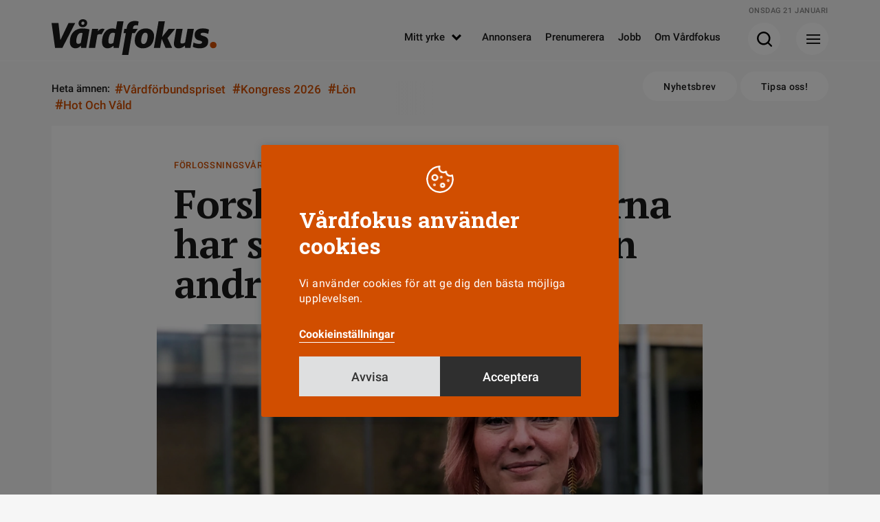

--- FILE ---
content_type: text/html; charset=UTF-8
request_url: https://www.vardfokus.se/nyheter/forskning-barnmorskorna-har-samre-arbetsmiljo-an-andra-yrkesgrupper/
body_size: 11949
content:
<!DOCTYPE html>
<!--[if IE 7]><html class="ie ie7" lang="sv-SE">
<![endif]-->
<!--[if IE 8]><html class="ie ie8" lang="sv-SE">
<![endif]-->
<!--[if !(IE 7) & !(IE 8)]><!--><html lang="sv-SE">
<!--<![endif]--><head><meta charset="UTF-8"><meta name="viewport" content="width=device-width, initial-scale=1"><title>Forskning: Barnmorskorna har sämre arbetsmiljö än andra yrkesgrupper | Vårdfokus</title><link rel="profile" href="http://gmpg.org/xfn/11"><link rel="pingback" href="https://www.vardfokus.se/xmlrpc.php"><meta name="format-detection" content="telephone=no"><link rel="shortcut icon" href="https://www.vardfokus.se/wp-content/uploads/fav_1/favicon.ico" type="image/x-icon" /><link rel="apple-touch-icon" sizes="57x57" href="https://www.vardfokus.se/wp-content/uploads/fav_1/apple-touch-icon-57x57.png"><link rel="apple-touch-icon" sizes="60x60" href="https://www.vardfokus.se/wp-content/uploads/fav_1/apple-touch-icon-60x60.png"><link rel="apple-touch-icon" sizes="72x72" href="https://www.vardfokus.se/wp-content/uploads/fav_1/apple-touch-icon-72x72.png"><link rel="apple-touch-icon" sizes="76x76" href="https://www.vardfokus.se/wp-content/uploads/fav_1/apple-touch-icon-76x76.png"><link rel="apple-touch-icon" sizes="114x114" href="https://www.vardfokus.se/wp-content/uploads/fav_1/apple-touch-icon-114x114.png"><link rel="apple-touch-icon" sizes="120x120" href="https://www.vardfokus.se/wp-content/uploads/fav_1/apple-touch-icon-120x120.png"><link rel="apple-touch-icon" sizes="144x144" href="https://www.vardfokus.se/wp-content/uploads/fav_1/apple-touch-icon-144x144.png"><link rel="apple-touch-icon" sizes="152x152" href="https://www.vardfokus.se/wp-content/uploads/fav_1/apple-touch-icon-152x152.png"><link rel="apple-touch-icon" sizes="180x180" href="https://www.vardfokus.se/wp-content/uploads/fav_1/apple-touch-icon-180x180.png"><link rel="icon" type="image/png" href="https://www.vardfokus.se/wp-content/uploads/fav_1/favicon-16x16.png" sizes="16x16"><link rel="icon" type="image/png" href="https://www.vardfokus.se/wp-content/uploads/fav_1/favicon-32x32.png" sizes="32x32"><link rel="icon" type="image/png" href="https://www.vardfokus.se/wp-content/uploads/fav_1/favicon-96x96.png" sizes="96x96"><link rel="icon" type="image/png" href="https://www.vardfokus.se/wp-content/uploads/fav_1/android-chrome-192x192.png" sizes="192x192"><meta name="msapplication-square70x70logo" content="https://www.vardfokus.se/wp-content/uploads/fav_1/smalltile.png" /><meta name="msapplication-square150x150logo" content="https://www.vardfokus.se/wp-content/uploads/fav_1/mediumtile.png" /><meta name="msapplication-wide310x150logo" content="https://www.vardfokus.se/wp-content/uploads/fav_1/widetile.png" /><meta name="msapplication-square310x310logo" content="https://www.vardfokus.se/wp-content/uploads/fav_1/largetile.png" /><meta name="description" content="Hårt tempo, höga känslomässiga krav och lågt inflytande gör jobbet mer pressat än andras på svensk arbetsmarknad. Det gör att de inte kan utöva sin barnmorskeroll som de vill, visar en ny avhandling." /> <script type="application/ld+json">{
				 "@context":"http://schema.org",
				 "@type":"NewsArticle",
				 "headline":"Forskning: Barnmorskorna har sämre arbetsmiljö än andra yrkesgrupper",
				 "datePublished":"2021-11-11T10:12:50Z",
				 "dateModified":"2024-05-14T10:34:50Z",
				 "wordCount":825,
				 "articleSection":"Nyheter",
				 "description":"Hårt tempo, höga känslomässiga krav och lågt inflytande gör jobbet mer pressat än andras på svensk arbetsmarknad. Det gör att de inte kan utöva sin barnmorskeroll som de vill, visar en ny avhandling.",
				 "keywords":"barnmorskeprofessionen doktorsavhandling Göteborgs universitet malin hansson",				 
				 				 
				 
				 "image":{
					 "url":"https://www.vardfokus.se/wp-content/uploads/2021/11/malinhansson2656-e1636623161739-1320x798.jpg",
					 "width":1320,
					 "height":798,
					 "@type":"ImageObject"
				 },				 "publisher":{
					 "@type":"Organization",
					 "name":"Vårdfokus",
					 "legalName":"Tidningen Vårdfokus",
					 "url":"https://www.vardfokus.se/",
					 "logo":{
						 "@type":"ImageObject",
						 "url":"https://www.vardfokus.se/wp-content/uploads/2022/08/socialfallback.png",
						 "width":1200,
						 "height":630					 }
				 },
				 				 
					 					 
					 "author":[
													{
								 "@type":"Person","name":"Leni Weilenmann"
							}						
					 ],
				 				 "mainEntityOfPage":"https://www.vardfokus.se/nyheter/forskning-barnmorskorna-har-samre-arbetsmiljo-an-andra-yrkesgrupper/"
				 }</script> 
<!--[if lt IE 9]> <script src="https://www.vardfokus.se/wp-content/themes/vardfokus/js/html5shiv.min.js"></script> <script src="https://www.vardfokus.se/wp-content/themes/vardfokus/js/respond.min.js"></script> <![endif]--> <script>var adstodisplay = [];
	    		//console.log(adstodisplay);</script> <script defer data-domain="vardfokus.se" src="https://plausible.io/js/script.pageview-props.outbound-links.js"></script> <script>window.plausible = window.plausible || function() { (window.plausible.q = window.plausible.q || []).push(arguments) }</script> <meta name='robots' content='index, follow, max-image-preview:large, max-snippet:-1, max-video-preview:-1' /><link rel="canonical" href="https://www.vardfokus.se/nyheter/forskning-barnmorskorna-har-samre-arbetsmiljo-an-andra-yrkesgrupper/" /><meta property="og:locale" content="sv_SE" /><meta property="og:type" content="article" /><meta property="og:title" content="Forskning: Barnmorskorna har sämre arbetsmiljö än andra yrkesgrupper | Vårdfokus" /><meta property="og:description" content="Just nu sprider sig barnmorskeprotesterna i landet, efter att Stockholms barnmorskor fått nog, många har sagt upp sig och cheferna klarar inte längre &hellip;" /><meta property="og:url" content="https://www.vardfokus.se/nyheter/forskning-barnmorskorna-har-samre-arbetsmiljo-an-andra-yrkesgrupper/" /><meta property="og:site_name" content="Vårdfokus" /><meta property="article:publisher" content="https://www.facebook.com/tidningenvardfokus/" /><meta property="article:published_time" content="2021-11-11T10:12:50+00:00" /><meta property="article:modified_time" content="2024-05-14T10:34:50+00:00" /><meta property="og:image" content="https://www.vardfokus.se/wp-content/uploads/2021/11/malinhansson2656-e1636623314551.jpg" /><meta property="og:image:width" content="1320" /><meta property="og:image:height" content="798" /><meta property="og:image:type" content="image/jpeg" /><meta name="author" content="Leni Weilenmann" /><meta name="twitter:card" content="summary_large_image" /><meta name="twitter:label1" content="Skriven av" /><meta name="twitter:data1" content="Leni Weilenmann" /><meta name="twitter:label2" content="Beräknad lästid" /><meta name="twitter:data2" content="5 minuter" /><link rel="alternate" type="application/rss+xml" title="Vårdfokus &raquo; Webbflöde" href="https://www.vardfokus.se/feed/" /><link data-optimized="2" rel="stylesheet" href="https://www.vardfokus.se/wp-content/litespeed/css/67630d8950feb446d5ebf7a4b0559ee2.css?ver=c3e3a" /> <script data-optimized="1" type="text/javascript" src="https://www.vardfokus.se/wp-content/litespeed/js/2840b057983d573d59360d198eb62af5.js?ver=8142e" id="jquery-js"></script> <script type="text/javascript" id="cookie-law-info-js-extra">/*  */
var Cli_Data = {"nn_cookie_ids":[],"cookielist":[],"non_necessary_cookies":[],"ccpaEnabled":"","ccpaRegionBased":"","ccpaBarEnabled":"","strictlyEnabled":["necessary","obligatoire"],"ccpaType":"gdpr","js_blocking":"1","custom_integration":"","triggerDomRefresh":"","secure_cookies":""};
var cli_cookiebar_settings = {"animate_speed_hide":"500","animate_speed_show":"500","background":"#d14e00","border":"#b1a6a6c2","border_on":"","button_1_button_colour":"#61a229","button_1_button_hover":"#4e8221","button_1_link_colour":"#fff","button_1_as_button":"1","button_1_new_win":"","button_2_button_colour":"#333","button_2_button_hover":"#292929","button_2_link_colour":"#444","button_2_as_button":"","button_2_hidebar":"","button_3_button_colour":"#dedfe0","button_3_button_hover":"#b2b2b3","button_3_link_colour":"#333333","button_3_as_button":"1","button_3_new_win":"","button_4_button_colour":"#dedfe0","button_4_button_hover":"#b2b2b3","button_4_link_colour":"#ffffff","button_4_as_button":"","button_7_button_colour":"#2f2f2f","button_7_button_hover":"#262626","button_7_link_colour":"#ffffff","button_7_as_button":"1","button_7_new_win":"","font_family":"inherit","header_fix":"","notify_animate_hide":"1","notify_animate_show":"","notify_div_id":"#cookie-law-info-bar","notify_position_horizontal":"right","notify_position_vertical":"bottom","scroll_close":"","scroll_close_reload":"","accept_close_reload":"","reject_close_reload":"","showagain_tab":"1","showagain_background":"#fff","showagain_border":"#000","showagain_div_id":"#cookie-law-info-again","showagain_x_position":"100px","text":"#ffffff","show_once_yn":"","show_once":"10000","logging_on":"","as_popup":"","popup_overlay":"1","bar_heading_text":"V\u00e5rdfokus anv\u00e4nder cookies","cookie_bar_as":"popup","popup_showagain_position":"bottom-right","widget_position":"left"};
var log_object = {"ajax_url":"https://www.vardfokus.se/wp-admin/admin-ajax.php"};
//# sourceURL=cookie-law-info-js-extra
/*  */</script> <script data-optimized="1" type="text/javascript" src="https://www.vardfokus.se/wp-content/litespeed/js/ee669c006e7f817f5c800503ab5b3a8d.js?ver=a8d51" id="cookie-law-info-js"></script> <script type="text/plain" data-cli-class="cli-blocker-script"  data-cli-script-type="others" data-cli-block="true"  data-cli-element-position="head">view_iframes();</script> </head><body class="wp-singular post-template-default single single-post postid-169104 single-format-standard wp-theme-vardfokus singular"><header id="header" class=""><div class="prel minhead bgctran"><div class="gridholder prel"><div class="date"></div>
<a href="https://www.vardfokus.se/" aria-label="Gå till Startsida" class="logo alltran"></a><div class="showmenubtn bgctran"><div class="press_fix"></div><div class="hamburger">
<span></span>
<span></span>
<span></span></div><div class="arrow bgtransition"></div></div><div class="showsearch bgctran"><div class="press_fix"></div>
<span class="icon bgspr"></span><div class="arrow bgtransition"></div></div><div id="header_horisontal" class="huvudmeny mtoptran"><ul id="menu-huvudmeny" class="menu"><li id="menu-item-158208" class="menu-item menu-item-type-custom menu-item-object-custom menu-item-has-children menu-item-158208"><a href="#">Mitt yrke<span class="hamic bgspr"></span></a><ul class="sub-menu"><li id="menu-item-158209" class="menu-item menu-item-type-taxonomy menu-item-object-category current-post-ancestor current-menu-parent current-post-parent menu-item-158209"><a href="https://www.vardfokus.se/kategori/yrkesroller/barnmorska/">Barnmorska<span class="hamic bgspr"></span></a></li><li id="menu-item-158210" class="menu-item menu-item-type-taxonomy menu-item-object-category menu-item-158210"><a href="https://www.vardfokus.se/kategori/yrkesroller/biomedicinsk-analytiker/">Biomedicinsk analytiker<span class="hamic bgspr"></span></a></li><li id="menu-item-158212" class="menu-item menu-item-type-taxonomy menu-item-object-category menu-item-158212"><a href="https://www.vardfokus.se/kategori/yrkesroller/rontgensjukskoterska/">Röntgensjuksköterska<span class="hamic bgspr"></span></a></li><li id="menu-item-158213" class="menu-item menu-item-type-taxonomy menu-item-object-category menu-item-158213"><a href="https://www.vardfokus.se/kategori/yrkesroller/sjukskoterska/">Sjuksköterska<span class="hamic bgspr"></span></a></li><li id="menu-item-158211" class="menu-item menu-item-type-taxonomy menu-item-object-category menu-item-158211"><a href="https://www.vardfokus.se/kategori/yrkesroller/chef-ledare/">Chef<span class="hamic bgspr"></span></a></li><li id="menu-item-158214" class="menu-item menu-item-type-taxonomy menu-item-object-category menu-item-158214"><a href="https://www.vardfokus.se/kategori/yrkesroller/student/">Student<span class="hamic bgspr"></span></a></li></ul></li><li id="menu-item-158215" class="menu-item menu-item-type-post_type menu-item-object-page menu-item-158215"><a href="https://www.vardfokus.se/annonsera/">Annonsera<span class="hamic bgspr"></span></a></li><li id="menu-item-158216" class="menu-item menu-item-type-post_type menu-item-object-page menu-item-158216"><a href="https://www.vardfokus.se/prenumerera-pa-vardfokus/">Prenumerera<span class="hamic bgspr"></span></a></li><li id="menu-item-158218" class="menu-item menu-item-type-custom menu-item-object-custom menu-item-158218"><a target="_blank" href="https://vardfokusjobb.se/">Jobb<span class="hamic bgspr"></span></a></li><li id="menu-item-158217" class="menu-item menu-item-type-post_type menu-item-object-page menu-item-158217"><a href="https://www.vardfokus.se/om-vardfokus/">Om Vårdfokus<span class="hamic bgspr"></span></a></li></ul></div><div class="fixfloat"></div></div></div><div class="searchcontent" style="display: none;"><div class="gridholder"><div class="inner"><div class="centerit"><div class="fixfloat"></div><form action="https://www.vardfokus.se/" class="headersearch" method="GET">
<input type="text" value="" name="s" placeholder="Skriv ditt sökord här" class="searchfield" autocomplete="off" /><input type="submit" value="Sök" class="button searchsubmit bgspr" /><div class="fixfloat"></div></form><div class="fixfloat"></div></div></div></div></div><div class="hamburgercontent" style="display:none;"><div class="gridholder"><div class="inner"><div class="centerit onlymobile"><div class="fixfloat"></div><form action="https://www.vardfokus.se/" class="headersearch" method="GET">
<input type="text" value="" name="s" placeholder="Skriv ditt sökord här" class="searchfield" autocomplete="off" /><input type="submit" value="Sök" class="button searchsubmit bgspr" /><div class="fixfloat"></div></form><div class="fixfloat"></div></div><div id="nav_menu-2" class="widget widget_nav_menu"><h3 class="widget-title">Utvald läsning</h3><div class="menu-hamburgare_huvudmeny-container"><ul id="menu-hamburgare_huvudmeny" class="menu"><li id="menu-item-158227" class="menu-item menu-item-type-taxonomy menu-item-object-category current-post-ancestor current-menu-parent current-post-parent menu-item-158227"><a href="https://www.vardfokus.se/kategori/arbetsmiljo/">Arbetsmiljö<span class="hamic bgspr"></span></a></li><li id="menu-item-197174" class="menu-item menu-item-type-taxonomy menu-item-object-category menu-item-197174"><a href="https://www.vardfokus.se/kategori/arbetstid/">Arbetstid<span class="hamic bgspr"></span></a></li><li id="menu-item-197173" class="menu-item menu-item-type-taxonomy menu-item-object-category menu-item-197173"><a href="https://www.vardfokus.se/kategori/bemanning/">Bemanning<span class="hamic bgspr"></span></a></li><li id="menu-item-197175" class="menu-item menu-item-type-taxonomy menu-item-object-category menu-item-197175"><a href="https://www.vardfokus.se/kategori/debatt/">Debatt<span class="hamic bgspr"></span></a></li><li id="menu-item-158228" class="menu-item menu-item-type-taxonomy menu-item-object-category menu-item-158228"><a href="https://www.vardfokus.se/kategori/fackligt/">Fackligt<span class="hamic bgspr"></span></a></li><li id="menu-item-158230" class="menu-item menu-item-type-taxonomy menu-item-object-category menu-item-158230"><a href="https://www.vardfokus.se/kategori/frageakuten/">Frågeakuten<span class="hamic bgspr"></span></a></li><li id="menu-item-197178" class="menu-item menu-item-type-custom menu-item-object-custom menu-item-197178"><a href="https://www.vardfokus.se/om-vardfokus/">Kontakta oss<span class="hamic bgspr"></span></a></li><li id="menu-item-197176" class="menu-item menu-item-type-taxonomy menu-item-object-category menu-item-197176"><a href="https://www.vardfokus.se/kategori/kronika/">Krönika<span class="hamic bgspr"></span></a></li><li id="menu-item-158229" class="menu-item menu-item-type-taxonomy menu-item-object-category menu-item-158229"><a href="https://www.vardfokus.se/kategori/lon/">Lön<span class="hamic bgspr"></span></a></li><li id="menu-item-158231" class="menu-item menu-item-type-taxonomy menu-item-object-category menu-item-158231"><a href="https://www.vardfokus.se/kategori/omvardnad/">Omvårdnad<span class="hamic bgspr"></span></a></li><li id="menu-item-193603" class="menu-item menu-item-type-taxonomy menu-item-object-category menu-item-193603"><a href="https://www.vardfokus.se/kategori/vardfokus-podd/">Vårdfokus Podd<span class="hamic bgspr"></span></a></li></ul></div></div><div id="nav_menu-3" class="widget widget_nav_menu"><h3 class="widget-title">Mitt yrke</h3><div class="menu-hamburgare_yrke-container"><ul id="menu-hamburgare_yrke" class="menu"><li id="menu-item-158243" class="menu-item menu-item-type-taxonomy menu-item-object-category current-post-ancestor current-menu-parent current-post-parent menu-item-158243"><a href="https://www.vardfokus.se/kategori/yrkesroller/barnmorska/">Barnmorska<span class="hamic bgspr"></span></a></li><li id="menu-item-158244" class="menu-item menu-item-type-taxonomy menu-item-object-category menu-item-158244"><a href="https://www.vardfokus.se/kategori/yrkesroller/biomedicinsk-analytiker/">Biomedicinsk analytiker<span class="hamic bgspr"></span></a></li><li id="menu-item-158246" class="menu-item menu-item-type-taxonomy menu-item-object-category menu-item-158246"><a href="https://www.vardfokus.se/kategori/yrkesroller/rontgensjukskoterska/">Röntgensjuksköterska<span class="hamic bgspr"></span></a></li><li id="menu-item-158247" class="menu-item menu-item-type-taxonomy menu-item-object-category menu-item-158247"><a href="https://www.vardfokus.se/kategori/yrkesroller/sjukskoterska/">Sjuksköterska<span class="hamic bgspr"></span></a></li><li id="menu-item-158245" class="menu-item menu-item-type-taxonomy menu-item-object-category menu-item-158245"><a href="https://www.vardfokus.se/kategori/yrkesroller/chef-ledare/">Chef<span class="hamic bgspr"></span></a></li><li id="menu-item-158248" class="menu-item menu-item-type-taxonomy menu-item-object-category menu-item-158248"><a href="https://www.vardfokus.se/kategori/yrkesroller/student/">Student<span class="hamic bgspr"></span></a></li></ul></div></div><div id="nav_menu-4" class="widget widget_nav_menu"><h3 class="widget-title">Vårdfokus i sociala medier</h3><div class="menu-hamburgare_socialamedier-container"><ul id="menu-hamburgare_socialamedier" class="menu"><li id="menu-item-158239" class="menu-item menu-item-type-custom menu-item-object-custom menu-item-158239"><a target="_blank" href="https://www.facebook.com/tidningenvardfokus/">Facebook<span class="hamic bgspr"></span></a></li><li id="menu-item-158241" class="menu-item menu-item-type-custom menu-item-object-custom menu-item-158241"><a target="_blank" href="https://www.instagram.com/vardfokus/">Instagram<span class="hamic bgspr"></span></a></li><li id="menu-item-158242" class="menu-item menu-item-type-custom menu-item-object-custom menu-item-158242"><a target="_blank" href="https://se.linkedin.com/company/vardfokus">LinkedIn<span class="hamic bgspr"></span></a></li></ul></div></div><div class="fixfloat"></div><div class="nwlt_vf"><h3 class="widget-title">Vårdfokus Nyhetsbrev</h3><form name="nlform" action="https://www.vardfokus.se" method="POST" class="nlform submitbyajax"><div class="holder input">
<input type="text" class="pf_name_ex" name="pf_name_ex" value="" />
<input type="email" name="Contact[Email]" class="nl_email" placeholder="Min e-postadress" required="required">
<input type="submit" class="nl_submit bgspr" value="Prenumerera"></div>
<input type="hidden" name="ListIds" value="a1e05d47-83e8-4e0f-b0c0-9eaf9bcd2a77" id="listIda1e05d47-83e8-4e0f-b0c0-9eaf9bcd2a77" >               <input type="hidden" name="SubscriptionConfirmedUrl" value=https://www.vardfokus.se/tack/>
<input type="hidden" name="SubscriptionFailedUrl" value=https://www.vardfokus.se/felmeddelande-nyhetsbrev/>
<input type="hidden" name="DoubleOptIn[Issue][IssueId]" value="70742369-0e9d-4ce1-b920-8116b3be1bd5">
<input type="hidden" name="DoubleOptIn[EmailSentUrl]" value=https://www.vardfokus.se/bekrafta-mejladress/><div class="holder integritetspolicy hide">
<input type="checkbox" id="confirm-header-header" name="ConsentText" required="required" value="Jag godkänner att Vårdfokus sparar och hanterar mina kontaktuppgifter.">
<label for="confirm-header-header"></label><div class="integr_text">
Jag godkänner att Vårdfokus sparar mina uppgifter<br></div></div>
<input type="hidden" class="actionurl" name="actionurl" value="https://ui.ungpd.com/Api/Subscriptions/065a363d-9055-42d2-a687-43d4f5e92cde" /><div class="ldtext centerit">
Skickar formuläret...</div><div class="error"></div><div class="success"></div></form><div class="fixfloat"></div></div><div class="fixfloat"></div></div></div></div><div class="progressbar"><span class="bar"></span></div></header><div class="subheader"><div class="gridholder"><div class="trending"><div class="hashtags"><div class="owl-carousel"><div class="title">
Heta ämnen:</div>
<a href="https://www.vardfokus.se/amnen/vardforbundspriset/"><span class="hash">#</span>Vårdförbundspriset</a>
<a href="https://www.vardfokus.se/amnen/kongress-2026/"><span class="hash">#</span>Kongress 2026</a>
<a href="https://www.vardfokus.se/kategori/lon/"><span class="hash">#</span>Lön</a>
<a href="https://www.vardfokus.se/amnen/hot-och-vald/"><span class="hash">#</span>Hot och våld</a></div><div class="fade"></div><div class="fixfloat"></div></div></div><div class="right">
<a href="https://www.vardfokus.se/prenumerera-nyhetsbrev/" class="button white rounded alltran">Nyhetsbrev</a>
<a href="https://www.vardfokus.se/tipsa-oss/" class="button white rounded alltran">Tipsa oss!</a></div><div class="fixfloat"></div></div></div><div class="adspaceholder typepanorama"></div><div id="main" class=""><div class="infiniteholder"><article id="post-169104" class="style-nyhet  post-169104 post type-post status-publish format-standard has-post-thumbnail hentry category-arbetsmiljo category-barnmorska category-nyheter tag-barnmorskeprofessionen tag-doktorsavhandling tag-goteborgs-universitet tag-malin-hansson"><div class="gridholder "><div class="container thecontent"><div class="entry-content "><div class="whitebgthing"></div>
<span class="vinjett exmarg">Förlossningsvård</span><h1 class="maintitle">
Forskning: Barnmorskorna har sämre arbetsmiljö än andra yrkesgrupper</h1><figure class="wp-block-image size-large mainnewsimg bildtextplacement-nere">
<img class="b-lazy" width="1060" height="641" src="https://www.vardfokus.se/wp-content/uploads/2021/11/malinhansson2656-e1636623161739-780x472.jpg" data-src="https://www.vardfokus.se/wp-content/uploads/2021/11/malinhansson2656-e1636623161739-1060x641.jpg" data-src-small="https://www.vardfokus.se/wp-content/uploads/2021/11/malinhansson2656-e1636623161739-460x278.jpg|https://www.vardfokus.se/wp-content/uploads/2021/11/malinhansson2656-e1636623161739-780x472.jpg" data-src-medium="https://www.vardfokus.se/wp-content/uploads/2021/11/malinhansson2656-e1636623161739-780x472.jpg" alt="Forskning: Barnmorskorna har sämre arbetsmiljö än andra yrkesgrupper" fetchpriority="high" />
<span class="iconbildtext"></span><figcaption>
Malin Hansson doktorerar på Göteborgs universitet, om barnmorskornas roll och arbetsmiljö. Foto: Elin Lindström</figcaption></figure><p class="ingress">
Hårt tempo, höga känslomässiga krav och lågt inflytande gör jobbet mer pressat än andras på svensk arbetsmarknad. Det gör att de inte kan utöva sin barnmorskeroll som de vill, visar en ny avhandling.</p><div class="author_shares_publish exmarg "><div class="authors "><div class="author hasimg">
<a class="" href="https://www.vardfokus.se/author/leni-weilenmann/"><div class="byline_image brdcolortran" style="background-image: url('https://www.vardfokus.se/wp-content/uploads/2025/03/128764-250x263.png');"></div><div class="name">
<span class="undname brdcolortran">Leni Weilenmann</span></div>
</a><div class="fixfloat"></div></div></div><div class="publish roboto">
11 november 2021</div><div class="fixfloat"></div><div class="tags_and_shares"><div class="taggar roboto">
<a class="bgtransition" href="https://www.vardfokus.se/kategori/arbetsmiljo/">Arbetsmiljö</a>
<a class="bgtransition" href="https://www.vardfokus.se/kategori/yrkesroller/barnmorska/">Barnmorska</a>
<a class="bgtransition" href="https://www.vardfokus.se/amnen/doktorsavhandling/">doktorsavhandling</a><div class="fixfloat"></div></div></div></div><p>Just nu sprider sig barnmorskeprotesterna i landet, efter att Stockholms barnmorskor fått nog,  <a href="https://www.vardfokus.se/nyheter/infor-stormote-det-ar-ingen-skrackbild-som-ges/" data-type="post" data-id="168796">många har sagt upp sig</a> och cheferna klarar inte längre att <a href="https://www.vardfokus.se/nyheter/hart-pressade-bb-chefer-avsager-sig-ansvaret-for-arbetsmiljon/" data-type="post" data-id="168075">ta ansvaret för arbetsmiljön</a>.</p><p>Nu kommer en <a href="http://hdl.handle.net/2077/69310" data-type="URL" data-id="http://hdl.handle.net/2077/69310">studie</a> som undersökt barnmorskornas arbetsförhållanden. Den visar att deras arbetsmiljö är sämre än bland människor i andra yrkesgrupper på arbetsmarknaden i övrigt. Studien ingår i barnmorskan Malin Hanssons avhandling vid Göteborgs universitet.</p><p>– Det verkar inte röra sig om brist på barnmorskor i Sverige utan en brist på hållbara arbetsförhållanden och ett hållbart arbetsliv, säger Malin Hansson.</p><p>I studien fick alla barnmorskor i Barnmorskeförbundets och Vårdförbundets register 2020 möjlighet att svar på en enkät, varav 2060 svarade. De var i snitt 48 år gamla och hade 16 år i yrket. Enbart 52 procent jobbade heltid.</p><h2 class="wp-block-heading">Brist på erkännande</h2><p>Barnmorskornas svar visar flera orsaker till den dåliga arbetsmiljön. Det höga tempot har stor betydelse, men också rollkonflikter, brist på erkännande av barnmorskerollen, höga känslomässiga krav, utmattning och låg självskattad hälsa.</p><div class="nicelink artpuff vansterstalld ">
<a href="https://www.vardfokus.se/nyheter/hon-maste-jobba-for-tva/" data-name="Hon måste jobba för två"><div class="arr bgctran">
<span class="ic bgspr"></span></div><div class="inslink"><div class="overflowhidden"><div class="imageholder b-lazy" style="background-position: 50% 50%;" data-src="https://www.vardfokus.se/wp-content/uploads/2021/08/dsc8968-e1628754171133-460x228.jpg"></div></div><div class="title_excerpt"><div class="inner"><div class="roboto vinjettpub">
<span class="vinjett">
arbetsmiljö											</span></div><h3>
Hon måste jobba för två</h3></div></div></div><div class="fixfloat"></div>
</a></div><p>–&nbsp;Här har vi svart på vitt att barnmorskorna har en mycket ansträngd situation. Avhandlingen kan vara en grund till strukturella förändringar. Nu ser förlossningsvården lika ut överallt i landet. Man behöver titta på olika vårdformer och vårdnivåer, säger Malin Hansson.</p><p>Hon arbetade själv på förlossningen i 17 år.</p><p>–&nbsp;Jag lämnade förlossningen för att det inte gick att ge vård med kvalitet. En kvinna kunde be mig att stanna kvar på rummet, men jag fick lov att gå ändå, för att jag behövdes hos två andra födande kvinnor. Det var inte värdigt, säger Malin Hansson.</p><p>Hon valde då att först börja arbeta som sexolog, och sedan att forska.</p><p>I hennes studie visade barnmorskornas svar låga värden inom organisatorisk rättvisa, det vill säga hur en anställd uppfattar sin organisations beteende, beslut och handlingar, och hur det i sin tur påverkar de anställda och deras tillit till organisationen.</p><p>Däremot kände barnmorskorna att deras arbete var meningsfullt och hade rik variation.</p><h2 class="wp-block-heading">&#8221;Babyfabrik&#8221; med löpande band</h2><p>Avhandlingen innehåller också tre andra studier. I en intervjuades chefer, förlossningsläkare och undersköterskor om barnmorskornas roll och arbetsmiljö. Även de beskrev arbetsmiljön på förlossningen som en ”babyfabrik”, med löpande band-principen, högt tempo och brist på personal. De tyckte också att barnmorskans profession var otydlig och att deras självständiga arbetssätt ibland var svårt att förstå.</p><p>Malin Hansson tycker att avhandlingen visar att det behövs en ökad bemanning och att den professionella rollen behöver stärkas.</p><p>–&nbsp;Det skulle göra det möjligt för barnmorskor att arbeta kvinnocentrerat, evidensbaserat och utifrån barnmorskans kompetensområde. Dessutom finns det stöd för modellen med en födande per barnmorska, menar hon.</p><p>Hennes slutsats är också att fler vårdnivåer behöver öppnas.</p><p>–&nbsp;Det gäller allt från hemförlossningar, via barnmorskeledda enheter till högmedikaliserad sjukhusvård när så krävs. Det skulle bli bättre för kvinnorna, och samtidigt öka sannolikheten för att förlossningsvården lyckas behålla barnmorskor och även attrahera både nyexaminerade och de som lämnat.</p><h2 class="wp-block-heading">Prövade en barnmorskemodell</h2><p>I en av studierna infördes en teoretisk barnmorskemodell på en förlossningsklinik under ett år. Den heter MiMo, Midwifery model of care, och utgår ifrån att barnmorskan arbetar kvinnocentrerat, stödjande och närvarande. Förlossningsatmosfären ska vara lugn och barnmorskan ska stärka kvinnan och skapa en ömsesidig relation.</p><p>Modellen är framtagen utifrån forskning om hur barnmorskor vill arbeta och ser på sin roll.</p><p>–&nbsp;Men den ansträngda arbetssituationen förändrades inte av att arbeta utifrån modellen. Den var lika ansträngd innan, som efter förändringen av arbetssätt. Det kan tolkas som att det krävs tid och resurser för att kunna få resultat vad gäller arbetsmiljön.</p><p>Men modellen visade sig tydliggöra barnmorskans arbete och professionella roll i organisationen och på så sätt stärka professionen.</p><h2 class="wp-block-heading">Hitta sitt professionella mod</h2><p>Malin Hansson har också i en studie undersökt hur barnmorskor gör för att ändå må bra på jobbet. Hon har utifrån det salutogena perspektivet undersökt vilka hälsofrämjande faktorer som påverkar barnmorskan.</p><p>Resultatet visade att barnmorskan behövde hitta ett professionellt mod.</p><p>–&nbsp;Barnmorskor rör sig mellan olika fält, det normala barnafödandet, där vi arbetar autonomt, och det medikaliserade födandet, där vi arbetar med förlossningsläkare. På vägen däremellan behövde barnmorskor hitta professionellt mod för att må bra.</p><p>Djupintervjuerna med tolv barnmorskor visade att till det behövdes resurser från organisationen, och att barnmorskans kunskapsområde och professonella roll gjordes tydligt.</p><p>De behövde också ha tid att reflektera och lära av varandra, både barnmorskor emellan, och med förlossningsläkarna och undersköterskorna.</p><p>–&nbsp;Det viktigaste för barnmorskorna var att kunna arbeta som legitimerade barnmorskor utifrån sitt kompetensområde och inte som medikaliserade förlossningssjuksköterskor. När det var möjligt ledde det till ett professionellt mod, som var en skyddande resurs och verkade hälsofrämjande.</p><p>Läs avhandlingen: <a href="http://hdl.handle.net/2077/69310" data-type="URL" data-id="http://hdl.handle.net/2077/69310">A meaningful work in a strained context &#8211; exploring midwives’ work situation and professional role</a></p><div class="container w4_newsletter_widget smaller"><div class="padding"><h2 class="slab">Vårdfokus <span class="slash">/</span> <span class="nlt">Nyhetsbrev</span></h2><div class="text">
Nyheterna, reportagen, forskningen och frågorna för dig i vården.
<strong>Gratis varje vecka direkt i din inkorg.</strong></div><form name="nlform" action="https://www.vardfokus.se" method="POST" class="form submitbyajax"><div class="holder input">
<input type="text" class="pf_name_ex" name="pf_name_ex" value="" />
<input type="email" name="Contact[Email]" class="nl_email" placeholder="Min e-postadress" required="required">
<input type="submit" class="nl_submit bgspr" value="Prenumerera"><div class="fixfloat"></div></div><div class="fixfloat"></div>
<input type="hidden" name="ListIds" value="a1e05d47-83e8-4e0f-b0c0-9eaf9bcd2a77" id="listIda1e05d47-83e8-4e0f-b0c0-9eaf9bcd2a77" >               <input type="hidden" name="SubscriptionConfirmedUrl" value=https://www.vardfokus.se/tack/>
<input type="hidden" name="SubscriptionFailedUrl" value=https://www.vardfokus.se/felmeddelande-nyhetsbrev/>
<input type="hidden" name="DoubleOptIn[Issue][IssueId]" value="70742369-0e9d-4ce1-b920-8116b3be1bd5">
<input type="hidden" name="DoubleOptIn[EmailSentUrl]" value=https://www.vardfokus.se/bekrafta-mejladress/><div class="holder integritetspolicy hide">
<input type="checkbox" id="confirm-header-1901" name="ConsentText" required="required" value="Jag godkänner att Vårdfokus sparar och hanterar mina kontaktuppgifter.">
<label for="confirm-header-1901"></label><div class="integr_text">
Jag godkänner att Vårdfokus sparar mina uppgifter<br></div></div><div class="fixfloat"></div>
<input type="hidden" class="actionurl" name="actionurl" value="https://ui.ungpd.com/Api/Subscriptions/065a363d-9055-42d2-a687-43d4f5e92cde" /><div class="ldtext centerit">
Skickar formuläret...</div><div class="error centerit"></div><div class="success centerit"></div></form><div class="image_and_thing b-lazy" data-src="https://www.vardfokus.se/wp-content/themes/vardfokus/images/nyhetsbrevsbg_new.jpg?ver=2"></div></div></div><div class="fixfloat"></div><div class="exmarg tags_and_shares showaslinks"><div class="taggar roboto">
<a class="bgtransition" href="https://www.vardfokus.se/kategori/nyheter/">Nyheter</a><span class="slash"> / </span><a class="bgtransition" href="https://www.vardfokus.se/amnen/goteborgs-universitet/">Göteborgs universitet</a><span class="slash"> / </span><a class="bgtransition" href="https://www.vardfokus.se/amnen/malin-hansson/">malin hansson</a><span class="slash"> / </span><a class="bgtransition" href="https://www.vardfokus.se/amnen/barnmorskeprofessionen/">barnmorskeprofessionen</a><div class="fixfloat"></div></div><div class="showshares">
<span class="ic"></span><span class="text">Dela</span><div class="icons">
<span class="sharetext">
Dela artikeln
</span>
<a class="facebook moreicon bgtransition" href="http://www.facebook.com/share.php?u=https%3A%2F%2Fwww.vardfokus.se%2Fnyheter%2Fforskning-barnmorskorna-har-samre-arbetsmiljo-an-andra-yrkesgrupper%2F&title=Forskning%3A+Barnmorskorna+har+s%C3%A4mre+arbetsmilj%C3%B6+%C3%A4n+andra+yrkesgrupper" target="_blank">
<span class="icon bgspr">
</span>
</a>
<a class="linkedin moreicon bgtransition" href="http://www.linkedin.com/shareArticle?mini=true&url=https%3A%2F%2Fwww.vardfokus.se%2Fnyheter%2Fforskning-barnmorskorna-har-samre-arbetsmiljo-an-andra-yrkesgrupper%2F&title=Forskning%3A+Barnmorskorna+har+s%C3%A4mre+arbetsmilj%C3%B6+%C3%A4n+andra+yrkesgrupper" target="_blank">
<span class="icon bgspr">
</span>
</a><div class="fixfloat"></div></div></div><div class="fixfloat"></div></div><div class="adspaceholder typebread2"></div></div><div class="fixfloat"></div></div></div></article></div><div class="centerit"><div class="loadernewarticletext roboto">
Hämtar fler artiklar<div class="loadernewarticle"></div></div>
<a href="https://www.vardfokus.se" class="button footer rounded">Till Vårdfokus startsida</a></div><div class="single_widgets"><div class="mwidth"><div class="mwidthtr"></div></div></div><div id="modules" class="bggray modulescontainer"><div class="fixfloat"></div></div></div><div class="aboveimage manual"><div class="table"><div class="row"><div class="cell"></div></div></div></div><footer id="footer" class="roboto"><div class="gridholder"><div class="footer_top"><div class="left"><div class="lefttop"><div id="footer_share" class="socialmenu"><ul id="menu-socialmenu" class="menu"><li id="menu-item-158219" class="fb menu-item menu-item-type-custom menu-item-object-custom menu-item-158219"><a target="_blank" href="https://www.facebook.com/tidningenvardfokus/">Facebook<span class="hamic bgspr"></span></a></li><li id="menu-item-158221" class="insta menu-item menu-item-type-custom menu-item-object-custom menu-item-158221"><a target="_blank" href="https://www.instagram.com/vardfokus/">Instagram<span class="hamic bgspr"></span></a></li><li id="menu-item-158222" class="li menu-item menu-item-type-custom menu-item-object-custom menu-item-158222"><a target="_blank" href="https://se.linkedin.com/company/vardfokus">Linkedin<span class="hamic bgspr"></span></a></li></ul></div><div class="right_buttons">
<a href="https://www.e-magin.se/latestpaper/cgzs6fsx/paper" class="onlymobile button white rounded alltran">Läs senaste numret</a>
<a href="https://www.vardfokus.se/prenumerera-nyhetsbrev/" class="button white rounded alltran">Nyhetsbrev</a>
<a href="https://www.vardfokus.se/tipsa-oss/" class="button white rounded alltran">Tipsa oss!</a><div class="fixfloat"></div></div><div class="fixfloat"></div></div><div class="adress_text"><div class="element"><h3 class="slab"><span class="line"></span>Kontakt</h3>
Vårdfokus<br />
Box 3207<br />
103 64 Stockholm<br />
<br />
0771-420 420<br />
<a href="mailto:info@vardfokus.se">info@vardfokus.se</a></div><div class="element extratext"><h3 class="slab invisible"><span class="line"></span>&nbsp;</h3><div class="prel"><div class="vardforbundetright">
<a href="https://www.vardforbundet.se/" aria-label="Gå till Vårdförbundet" target="_blank" class="vardforbundet"><div class="bgspr ic"></div>
</a></div>
Vårdfokus ges ut av <a href="https://www.vardforbundet.se/" target="_blank" rel="noopener">Vårdförbundet</a> och ansvarig utgivare är Michelle Wahrolén. Vårdfokus har en självständig ställning. <a href="https://www.vardfokus.se/sjalvstandig-tidning/">Läs mer här.</a><br />
<br />
Läs om Vårdfokus <a href="https://www.vardfokus.se/personuppgifter/">hantering av personuppgifter</a>.</div></div><div class="fixfloat"></div></div><div id="footermenu" class="footermenu"><ul id="menu-footermenu" class="menu"><li id="menu-item-158223" class="menu-item menu-item-type-post_type menu-item-object-page menu-item-158223"><a href="https://www.vardfokus.se/annonsera/">Annonsera<span class="hamic bgspr"></span></a></li><li id="menu-item-158224" class="menu-item menu-item-type-post_type menu-item-object-page menu-item-158224"><a href="https://www.vardfokus.se/prenumerera-pa-vardfokus/">Prenumerera<span class="hamic bgspr"></span></a></li><li id="menu-item-158226" class="menu-item menu-item-type-custom menu-item-object-custom menu-item-158226"><a target="_blank" href="https://vardfokusjobb.se/">Jobb<span class="hamic bgspr"></span></a></li><li id="menu-item-158225" class="menu-item menu-item-type-post_type menu-item-object-page menu-item-158225"><a href="https://www.vardfokus.se/om-vardfokus/">Om Vårdfokus<span class="hamic bgspr"></span></a></li></ul></div></div><div class="right"><div class="padd"><div class="nrnews">
<img class="b-lazy" width="460" height="602" src="https://www.vardfokus.se/wp-content/themes/vardfokus/images/svg/loadernew.svg" data-src="https://www.vardfokus.se/wp-content/uploads/2025/12/omslag925-460x602.jpg" alt="Vårdfokus" /><div class="circle"><div class="in"><div class="hashnr">#9</div><div class="year">2025</div></div></div></div><div class="centerit">
<a href="https://www.e-magin.se/latestpaper/cgzs6fsx/paper" class="button white rounded alltran">Läs senaste numret</a></div></div></div><div class="fixfloat"></div><div class="copymadecont roboto"><div class="madeby">Byggd med <span class="heart"></span> av WonderFour</div></div></div></div><div class="fixfloat"></div></footer> <script type="speculationrules">{"prefetch":[{"source":"document","where":{"and":[{"href_matches":"/*"},{"not":{"href_matches":["/wp-*.php","/wp-admin/*","/wp-content/uploads/*","/wp-content/*","/wp-content/plugins/*","/wp-content/themes/vardfokus/*","/*\\?(.+)"]}},{"not":{"selector_matches":"a[rel~=\"nofollow\"]"}},{"not":{"selector_matches":".no-prefetch, .no-prefetch a"}}]},"eagerness":"conservative"}]}</script> <div id="cookie-law-info-bar" data-nosnippet="true"><h5 class="cli_messagebar_head">Vårdfokus använder cookies</h5><span><div class="cli-bar-container cli-style-v2"><div class="cli-bar-message">Vi använder cookies för att ge dig den bästa möjliga upplevelsen.</div><div class="cli-bar-btn_container"><a role='button' class="cli_settings_button">Cookieinställningar</a><div class="flexbuttons"><a role='button' id="cookie_action_close_header_reject" class="medium cli-plugin-button cli-plugin-main-button cookie_action_close_header_reject cli_action_button wt-cli-reject-btn" data-cli_action="reject">Avvisa</a><a id="wt-cli-accept-all-btn" role='button' data-cli_action="accept_all" class="wt-cli-element medium cli-plugin-button wt-cli-accept-all-btn cookie_action_close_header cli_action_button">Acceptera</a></div></div></div></span></div><div id="cookie-law-info-again" data-nosnippet="true"><span id="cookie_hdr_showagain">Cookieinställningar</span></div><div class="cli-modal" data-nosnippet="true" id="cliSettingsPopup" tabindex="-1" role="dialog" aria-labelledby="cliSettingsPopup" aria-hidden="true"><div class="cli-modal-dialog" role="document"><div class="cli-modal-content cli-bar-popup">
<button type="button" class="cli-modal-close" id="cliModalClose">
<svg class="" viewBox="0 0 24 24"><path d="M19 6.41l-1.41-1.41-5.59 5.59-5.59-5.59-1.41 1.41 5.59 5.59-5.59 5.59 1.41 1.41 5.59-5.59 5.59 5.59 1.41-1.41-5.59-5.59z"></path><path d="M0 0h24v24h-24z" fill="none"></path></svg>
<span class="wt-cli-sr-only">Stäng</span>
</button><div class="cli-modal-body"><div class="cli-container-fluid cli-tab-container"><div class="cli-row"><div class="cli-col-12 cli-align-items-stretch cli-px-0"><div class="cli-privacy-overview"><h4>Sekretessöversikt</h4><div class="cli-privacy-content"><div class="cli-privacy-content-text">Den här webbplatsen använder cookies för att förbättra din upplevelse när du navigerar genom webbplatsen. På vår webbplats finns två olika typer av cookies. De cookies vi kategoriserat som nödvändiga finns enbart för att du som besökare ska kunna välja om du vill godkänna tredjepartscookies för att se inbäddat innehåll.<br />
<br />
Det är inte alltid tredjepartscookies förekommer vid inbäddat innehåll, men för att skydda din integritet har vi valt att inte visa inbäddat innehåll utan ditt samtycke. Du kan när som helst ändra inställningarna och ge ditt samtycke för att aktivera innehållet, vilket görs här i cookieinställningarna.<br />
<br />
Dina inställningar gäller endast den här webbsidan och sparas som längst i 11 månader. Du kan när som helst ändra dina inställningar eller återkalla ditt samtycke.</div></div>
<a class="cli-privacy-readmore" aria-label="Visa mer" role="button" data-readmore-text="Visa mer" data-readless-text="Visa mindre"></a></div></div><div class="cli-col-12 cli-align-items-stretch cli-px-0 cli-tab-section-container"><div class="cli-tab-section"><div class="cli-tab-header">
<a role="button" tabindex="0" class="cli-nav-link cli-settings-mobile" data-target="necessary" data-toggle="cli-toggle-tab">
Nödvändiga							</a><div class="wt-cli-necessary-checkbox">
<input type="checkbox" class="cli-user-preference-checkbox"  id="wt-cli-checkbox-necessary" data-id="checkbox-necessary" checked="checked"  />
<label class="form-check-label" for="wt-cli-checkbox-necessary">Nödvändiga</label></div>
<span class="cli-necessary-caption">Alltid aktiverad</span></div><div class="cli-tab-content"><div class="cli-tab-pane cli-fade" data-id="necessary"><div class="wt-cli-cookie-description">
Cookies kategoriserade som nödvändiga behövs för att webbplatsen ska fungera som tänkt. Dessa cookies ser till att basfunktionalitet fungerar på webbplatsen anonymt.<table class="cookielawinfo-row-cat-table cookielawinfo-winter"><thead><tr><th class="cookielawinfo-column-1">Cookie</th><th class="cookielawinfo-column-3">Varaktighet</th><th class="cookielawinfo-column-4">Beskrivning</th></tr></thead><tbody><tr class="cookielawinfo-row"><td class="cookielawinfo-column-1">cookielawinfo-checkbox-necessary</td><td class="cookielawinfo-column-3">11 månader</td><td class="cookielawinfo-column-4">Används för att spara samtycke under kategorin "Nödvändiga".</td></tr><tr class="cookielawinfo-row"><td class="cookielawinfo-column-1">viewed_cookie_policy</td><td class="cookielawinfo-column-3">11 månader</td><td class="cookielawinfo-column-4">Används för att spara om besökaren gett samtycke eller inte till användandet av cookies.</td></tr><tr class="cookielawinfo-row"><td class="cookielawinfo-column-1">wordpress_test_cookie</td><td class="cookielawinfo-column-3"></td><td class="cookielawinfo-column-4">Används för att kontrollera om webbläsaren accepterar cookies.</td></tr></tbody></table></div></div></div></div><div class="cli-tab-section"><div class="cli-tab-header">
<a role="button" tabindex="0" class="cli-nav-link cli-settings-mobile" data-target="others" data-toggle="cli-toggle-tab">
Inbäddat innehåll							</a><div class="cli-switch">
<input type="checkbox" id="wt-cli-checkbox-others" class="cli-user-preference-checkbox"  data-id="checkbox-others" />
<label for="wt-cli-checkbox-others" class="cli-slider" data-cli-enable="Aktiverad" data-cli-disable="Inaktiverad"><span class="wt-cli-sr-only">Inbäddat innehåll</span></label></div></div><div class="cli-tab-content"><div class="cli-tab-pane cli-fade" data-id="others"><div class="wt-cli-cookie-description">
Inbäddat innehåll är exempelvis videor via Youtube eller grafer via Infogram. Dessa resurser kan visas i en såkallad iframe och kan därmed använda spårningstekniker när besökaren interagerar med sagt innehåll.</div></div></div></div></div></div></div></div><div class="cli-modal-footer"><div class="wt-cli-element cli-container-fluid cli-tab-container"><div class="cli-row"><div class="cli-col-12 cli-align-items-stretch cli-px-0"><div class="cli-tab-footer wt-cli-privacy-overview-actions">
<a id="wt-cli-privacy-save-btn" role="button" tabindex="0" data-cli-action="accept" class="wt-cli-privacy-btn cli_setting_save_button wt-cli-privacy-accept-btn cli-btn">SPARA OCH ACCEPTERA</a></div></div></div></div></div></div></div></div><div class="cli-modal-backdrop cli-fade cli-settings-overlay"></div><div class="cli-modal-backdrop cli-fade cli-popupbar-overlay"></div>
 <script data-optimized="1" type="text/javascript" src="https://www.vardfokus.se/wp-content/litespeed/js/e12a448d05a0580de7d8bcc8c6c81a85.js?ver=412c6" id="appear-js"></script> <script data-optimized="1" type="text/javascript" src="https://www.vardfokus.se/wp-content/litespeed/js/cb21c8c374141b3945514566035ebd1c.js?ver=61934" id="fitvids-js"></script> <script data-optimized="1" type="text/javascript" src="https://www.vardfokus.se/wp-content/litespeed/js/6d85c4c016daa44913ca3e94e1625021.js?ver=ba7c0" id="blazy-js"></script> <script data-optimized="1" type="text/javascript" src="https://www.vardfokus.se/wp-content/litespeed/js/a4b31d4f1237befe20011140b7438877.js?ver=2cae4" id="owl-js"></script> <script type="text/javascript" id="w4script-js-extra">/*  */
var SiteParameters = {"site_url":"https://www.vardfokus.se","theme_directory":"https://www.vardfokus.se/wp-content/themes/vardfokus","adminajax":"https://www.vardfokus.se/wp-admin/admin-ajax.php","ordsprak":"[]"};
//# sourceURL=w4script-js-extra
/*  */</script> <script data-optimized="1" type="text/javascript" src="https://www.vardfokus.se/wp-content/litespeed/js/69b0738be5b5c6e58586dc866fb1a4af.js?ver=230fc" id="w4script-js"></script> <script type="text/javascript" id="wp_mailjet_form_builder_widget-front-script-js-extra">/*  */
var mjWidget = {"ajax_url":"https://www.vardfokus.se/wp-admin/admin-ajax.php"};
//# sourceURL=wp_mailjet_form_builder_widget-front-script-js-extra
/*  */</script> <script data-optimized="1" type="text/javascript" src="https://www.vardfokus.se/wp-content/litespeed/js/75451aac7db719ba0d78441b58667bf6.js?ver=03dbf" id="wp_mailjet_form_builder_widget-front-script-js"></script> </body></html>
<!-- Page optimized by LiteSpeed Cache @2026-01-21 06:56:20 -->

<!-- Page cached by LiteSpeed Cache 7.7 on 2026-01-21 06:56:19 -->

--- FILE ---
content_type: image/svg+xml
request_url: https://www.vardfokus.se/wp-content/themes/vardfokus/images/svg/share-black.svg
body_size: 23
content:
<?xml version="1.0" encoding="UTF-8"?>
<svg id="uuid-da5efdd0-c845-412b-9238-b99eb4a812c4" data-name="Lager 2" xmlns="http://www.w3.org/2000/svg" viewBox="0 0 33.37 35.64">
  <g id="uuid-299b8da0-9d79-4e0e-980f-d01597eba988" data-name="Lager 1">
    <g>
      <circle cx="7.11" cy="18.1" r="5.82" fill="none" stroke="#000" stroke-linecap="round" stroke-linejoin="round" stroke-width="2.59"/>
      <circle cx="26.26" cy="28.52" r="5.82" fill="none" stroke="#000" stroke-linecap="round" stroke-linejoin="round" stroke-width="2.59"/>
      <circle cx="26.26" cy="7.11" r="5.82" fill="none" stroke="#000" stroke-linecap="round" stroke-linejoin="round" stroke-width="2.59"/>
      <line x1="12.31" y1="15.52" x2="21.06" y2="9.7" fill="none" stroke="#000" stroke-linecap="round" stroke-linejoin="round" stroke-width="2.59"/>
      <line x1="12.31" y1="20.69" x2="21.06" y2="25.94" fill="none" stroke="#000" stroke-linecap="round" stroke-linejoin="round" stroke-width="2.59"/>
    </g>
  </g>
</svg>